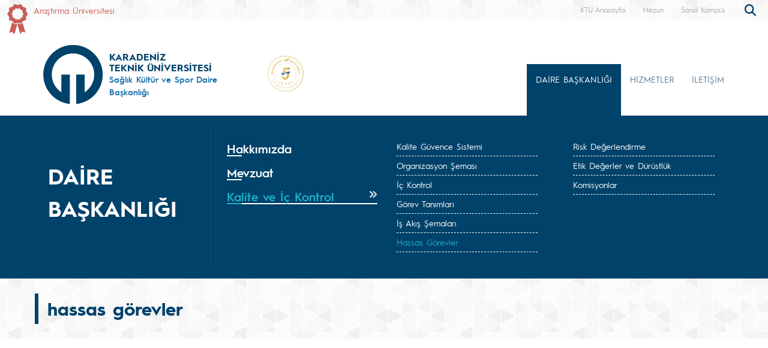

--- FILE ---
content_type: text/html; charset=UTF-8
request_url: https://ktu.edu.tr/sks/hassasgorevler
body_size: 66981
content:
<!doctype html>
<html lang="tr">
<head>

<!-- Google tag (gtag.js) --> 
<script async src="https://www.googletagmanager.com/gtag/js?id=G-5X5FVCMBFN"></script> 
<script>
  window.dataLayer = window.dataLayer || [];
  function gtag(){dataLayer.push(arguments);}
  gtag('js', new Date());

  gtag('config', 'G-5X5FVCMBFN');
</script>
<meta charset="utf-8">
<meta name="viewport" content="width=device-width, initial-scale=1">
<meta name="description" content="Karadeniz Teknik Üniversitesi güçlü akademik kadrosu, 32 bini aşkın öğrencisi ve 258 bini aşkın mezunu ile ülkemizin önde gelen üniversitelerinden biridir. Köklü geçmişi, oturmuş gelenekleri, eğitim-öğretim deneyimi, altyapısı, mükemmel kampüsü ve nitelikli eğitim-öğretim ve araştırma kadrosu ile KTÜ bir ekoldür.">
<meta name="keywords" content="KTÜ, ktü, Karadeniz Technical University, Karadeniz Teknik Üniversitesi, KTU, ktu, 1955">
<meta name="author" content="Karadeniz Teknik Üniversitesi">
<meta name="generator" content="KTÜ WYS">
<title>
hassas görevler | Sağlık Kültür ve Spor Daire Başkanlığı</title>
<link rel="icon" type="image/x-icon" href="/image/tr_bg.png">
<script src="/assets/js/jquery.min.js"></script> 
<script src="/assets/js/functions.js"></script> 

<!-- Bootstrap core CSS -->
<link href="/assets/css/bootstrap.min.css" rel="stylesheet">
<link href="/assets/css/style.css" rel="stylesheet" >
<link href="/assets/css/search.css" rel="stylesheet" type="text/css">
<link href="/assets/fontawesome6/css/all.css" rel="stylesheet">
<script>
		$(document).ready(function(){
			
			
			
			var tooltipTriggerList = [].slice.call(document.querySelectorAll('[data-bs-toggle="tooltip"]'))
			var tooltipList = tooltipTriggerList.map(function (tooltipTriggerEl) {
  				return new bootstrap.Tooltip(tooltipTriggerEl)
			})

			$('table').addClass('table table-striped table-hover table-bordered caption-top');	
	
			$('.carousel').carousel({
    			pause: "true"
			});	

	
			$("#carousel-prev").click(function(){
    			$("#carouselText").carousel("prev");
  			});
  
			$("#carousel-next").click(function(){
    			$("#carouselText").carousel("next");
  			});  		
		
		});

// ********** FOTO GALERİ ****************
		$(document).ready(function(){

    		loadGallery(true, 'a.thumbnail');

			//This function disables buttons when needed
			function disableButtons(counter_max, counter_current){
				$('#show-previous-image, #show-next-image').show();
				if(counter_max == counter_current){
					$('#show-next-image').hide();
				} else if (counter_current == 1){
					$('#show-previous-image').hide();
				}
			}


			function loadGallery(setIDs, setClickAttr){
				var current_image,
					selector,
					counter = 0;

				$('#show-next-image, #show-previous-image').click(function(){
					if($(this).attr('id') == 'show-previous-image'){
						current_image--;
					} else {
						current_image++;
					}

					selector = $('[data-image-id="' + current_image + '"]');
					updateGallery(selector);
				});

				function updateGallery(selector) {

					var $sel = selector;
					current_image = $sel.data('image-id');
					$('#image-gallery-caption').text($sel.data('caption'));
					$('#image-gallery-title').text($sel.data('title'));
					$('#image-gallery-image').attr('src', $sel.data('image'));
					disableButtons(counter, $sel.data('image-id'));
				}

				if(setIDs == true){
					$('[data-image-id]').each(function(){
						counter++;
						$(this).attr('data-image-id',counter);
					});
				}
				$(setClickAttr).on('click',function(){
					updateGallery($(this));
				});
			}
		});		

// ********** FOTO GALERİ ****************
	
	  </script>
</head>

<body class="d-flex flex-column min-vh-100">
<header class="header">
  <div class="container-fluid header-container">
    <div class="container-xxl" style="padding: 0px;">
      <div class="row row-cols-auto justify-content-end ust">
        <div class="col-auto d-flex align-items-start d-none d-md-flex " style="margin-top: 7px;"> <img src="https://www.ktu.edu.tr/image/kurdela.png" alt="Araştırma Üniversitesi"> <a style=" font-size: 14px; color: #d05b57; margin-left: 10px;" href="/arastirmauniversitesi">
          Araştırma Üniversitesi          </a> </div>
          
          <div class="col-auto d-flex align-items-start d-none d-md-flex ">  
                    
          </div>
          
          <div class="col-auto d-flex align-items-start d-none d-md-flex ">  
                    
          </div>
          
          
          <div class="col-auto d-flex align-items-start me-auto d-none d-md-flex ">  
                    
          </div>

		 
        <div class="ust1"> <a href="/">
          KTÜ Anasayfa          </a> </div>
		                           <div class="ust1 d-none d-sm-block"> <a href="https://www.ktu.edu.tr/mezun">
          Mezun          </a> </div>
        <div class="ust1 d-none d-sm-block"> <a href="http://tanitim.ktu.edu.tr/oynatici.htm?tour=tur.json" target="_blank">
          Sanal Kampüs          </a> </div>
           <!--<div class="ust1 d-none d-sm-block"> <a href="https://ktu.edu.tr/oir" target="_blank" style="color:#00426a; font-weight: bold;font-size: 14px;">
          <i class="fa-solid fa-earth-europe"></i> International
          </a> </div>
        
        <div class="content d-none d-sm-block"> 
				
				<div class="search">
					
  					<input type="text" class="search__input" aria-label="search" placeholder="" id="arama_kutu" name="terim">
					
					<button class="search__submit" aria-label="submit search"><i class="fas fa-search"></i></button>
					
				</div> 

				<script>

					var input = document.getElementById("arama_kutu");
					input.addEventListener("keyup", function(event) {
					  if (event.keyCode === 13) {
					   event.preventDefault();
					   window.location.href = "/ara/" + document.getElementById("arama_kutu").value;
					  }
					});
					</script>
				
		    </div>-->
        
        <div class="content">
          <div class="search">
            <form action="/ara" method="post" id="ara_form" style="width: 100%;">
              <input type="text" class="search__input" aria-label="search" autocomplete="off" required="required" name="terim" id="terim" onKeyUp="this.value=this.value.buyukHarf()">
              <div class="search__submit" id="searchicon"><i class="fas fa-search"></i></div>
            </form>
          </div>
        </div>
        <div class="ust3">
          <div class="btn-group" role="group">
            <!--
                        <button id="btnGroupDrop1" type="button" class="btn btn-dark btn-tr button-dil1" data-bs-toggle="dropdown" aria-expanded="false">
                        <i class="bi bi-chevron-double-down"></i> </button>
            <ul class="dropdown-menu ul-en" aria-labelledby="btnGroupDrop1">
              <li style="width: 100%;">
                <button type="button" onclick="window.location='https://ktu.edu.tr/farabihospital'" class="btn btn-dark btn-tr button-dil2">EN</button>
              </li>
              
                <li style="width: 100%;">
                <button type="button" onclick="window.location='https://ktufarabihospital.com/ru/home-ru/'" class="btn btn-dark btn-tr button-dil2">RU</button>
              </li>
              <li style="width: 100%;">
                <button type="button" onclick="window.location='https://ktufarabihospital.com/ge/home/'" class="btn btn-dark btn-tr button-dil2">GE</button>
              </li>
              <li style="width: 100%;">
                <button type="button" onclick="window.location='https://ktufarabihospital.com/ar/home-ar-3/'" class="btn btn-dark btn-tr button-dil2">AR</button>
              </li> 
            </ul>
            			  -->
			  <style>
@-moz-document domain("ktu.edu.tr") {
    body, html {
        background-color: #1e1e1e !important;
        color: #ffffff !important;
    }
    a, h1, h2, h3, h4, h5, h6, p, span {
        color: #ddd !important;
    }
    header, nav, footer {
        background-color: #2c2c2c !important;
    }
    .container, .content, .panel, .box, .card {
        background-color: #252525 !important;
        color: #ffffff !important;
    }
    img {
        filter: brightness(0.8) contrast(1.2);
    }
}
</style>

			  
			  
          </div>
        </div>
      </div>
    </div>
  </div>
</header>
<style>
.ktu-banner {
  max-width: 250px; /* genişliği buradan ayarlayabilirsin */
  white-space: normal; /* metin satır kaydırabilir */
  word-wrap: break-word;
  color: #1B71AC;	
}

.ktu-banner-mobile {
  max-width: 250px;
  font-size: 12px;
  color: #1B71AC;	
  white-space: normal;
  word-wrap: break-word;
}
</style>
<script>
			  
		$(document).ready(function(){
  
		var btns = document.getElementsByClassName("menu-pills");
		
		for (var i = 0; i < btns.length; i++) {
        btns[i].addEventListener("click", function () {
			event.stopPropagation();//Add function here
        });
    	}
			
		});
	  
		  </script> 

<nav class="navbar navbar-expand-lg header-nav navbar-light " style="padding:0px !important;">
  
	<div class="container  align-items-start menu-container">
	
    
		<a class="navbar-brand align-self-end" style="margin-left:-12px;" href="/sks">
						<div class="row align-items-center" style="flex-wrap: nowrap;">
			<div class="col-auto d-none d-sm-block" style="padding-right: 0px;">
				<img src="/image/tr_bg.png" class="img-fluid brand-image"> 
			</div>
			<div class="col-auto d-block d-sm-none" style="padding-right: 0px;">
				<img src="/image/tr_bg.png" class="img-fluid brand-image" style="width:100px;"> 
			</div>				
			<div class="col-auto align-middle brand-name-div">
			  	<p class="brand-name-ktu">KARADENİZ<br>TEKNİK ÜNİVERSİTESİ</p>
				
				<p class="banner-name brand-name-birim d-none d-sm-block ktu-banner">Sağlık Kültür ve Spor Daire Başkanlığı</p>
				<p class="banner-name brand-name-birim d-block d-sm-none ktu-banner-mobile">Sağlık Kültür ve Spor Daire Başkanlığı</p>
				
			</div>
						<div class="col-auto brand-col-kisaltma d-none d-xxl-block">
				<div class="brand-kisaltma" style="border-top: 4px solid #1B71AC; color:#1B71AC;">
					SKSDB				</div>
			</div>
				
			</div>
					</a>
		
		  		
		<a class="align-self-center d-none d-sm-inline-block" style="margin-left:-20px; margin-top: 20px;" href="#" data-bs-toggle="modal" data-bs-target="#yokak">
			<img src="/image/logo/other/yokak.png" style="height: 60px;margin-left:25px" alt="YÖKAK 5 Yıl Tam Akreditasyon">
		</a>
		
		<div class="modal fade" id="yokak" tabindex="-1" aria-labelledby="exampleModalLabel" aria-hidden="true">
		  <div class="modal-dialog modal-dialog-centered" style="max-width: 800px;">
			<div class="modal-content">
			
				<span class="btn-close" style="position: absolute; right: 2px; top:2px;" data-bs-dismiss="modal" aria-label="Close"></span>

				<img src="/dosyalar/tr_80a8c.jpg">
				
			</div>
		  </div>
		</div>
		
				
		<button class="navbar-toggler" type="button" data-bs-toggle="offcanvas" data-bs-target="#offcanvasExample" aria-controls="offcanvasExample" aria-expanded="false" aria-label="Toggle navigation" style="margin-top: 40px;">
      <span class="navbar-toggler-icon"></span>
    </button>
		
<div class="offcanvas offcanvas-start" tabindex="-1" id="offcanvasExample" aria-labelledby="offcanvasExampleLabel">
  
	<div class="offcanvas-header">
    <div class="offcanvas-title" id="offcanvasExampleLabel">
			
		</div>
    <button type="button" class="btn-close text-reset" data-bs-dismiss="offcanvas" aria-label="Close"></button>
  </div>
  <div class="offcanvas-body" id="mobile-menu">
	
	 
      <ul class="navbar-nav ml-auto mb-2 mb-lg-0 h-75 align-self-end">
        		<li class="nav-item">
          <a class="nav-link nav-link-menu h-100 collapsed anamenu anamenu-mobile" href="#" id="navbarDropdown-mobile-2036" role="button" data-bs-toggle="collapse" aria-expanded="false" data-bs-target="#drop-mobile-2036" aria-controls="drop-mobile-2036">DAİRE BAŞKANLIĞI</a>
        </li>
		  
		<div class="collapse megamenu" id="drop-mobile-2036" data-bs-parent="#mobile-menu" >
          	<div class="container">
            <div class="row" style="padding: 1rem;">
            	
                <div class="col-md-12 col-xs-12" style="padding-bottom:20px;">
					
						<div class="nav flex-column nav-pills me-3 col-md-4 col-xs-6" id="v-pills-tab" role="tablist" aria-orientation="vertical">
                        										
									<button class="nav-link menu-pills text-start" id="v-pills-mobile-2036210-tab" data-bs-toggle="collapse" data-bs-target="#v-pills-mobile-2036210" type="button" role="button" aria-controls="v-pills-mobile-2036210" aria-selected="true"><div class="underline"> Hakkımızda <i class="fas fa-angle-double-right" style="float:right; font-size:15px;"></i></div>  </button>
                        											
									<button class="nav-link menu-pills text-start" id="v-pills-mobile-2036340-tab" data-bs-toggle="collapse" data-bs-target="#v-pills-mobile-2036340" type="button" role="button" aria-controls="v-pills-mobile-2036340" aria-selected="true"><div class="underline"> Mevzuat <i class="fas fa-angle-double-right" style="float:right; font-size:15px;"></i></div>  </button>
                        											
									<button class="nav-link menu-pills text-start" id="v-pills-mobile-2036341-tab" data-bs-toggle="collapse" data-bs-target="#v-pills-mobile-2036341" type="button" role="button" aria-controls="v-pills-mobile-2036341" aria-selected="true"><div class="underline"> Kalite ve İç Kontrol <i class="fas fa-angle-double-right" style="float:right; font-size:15px;"></i></div>  </button>
                        		                      	</div>
						
						<div class="tab-content col-md-8 col-xs-6" id="v-pills-tabContent-2036">
							
																
							<div class="collapse" id="v-pills-mobile-2036210" role="tabpanel" aria-labelledby="v-pills-mobile-2036210-tab"  data-bs-parent="#v-pills-tabContent-2036" ><hr class="menutab-hr">
								<div class="row">
									<div class="col-md-6 col-xs-12">
                                		<ul class="list-group list-group-flush" style="width:87%;">
											
																									
														<li class="list-group-item menu-items" onclick="window.location='/sks/genelbilgiler';">Genel Bilgiler</li>
														
																											
														<li class="list-group-item menu-items" onclick="window.location='/dosyalar/sks_6tyqw.pdf';">Genel Tanıtım</li>
														
																											
														<li class="list-group-item menu-items" onclick="window.location='/sks/personel';">Personel</li>
														
																											
														<li class="list-group-item menu-items" onclick="window.location='/sks/tanitim-videolari';">Tanıtım Videoları</li>
														
																											
														<li class="list-group-item menu-items" onclick="window.location='/sks/misyonvevizyon';">Misyon ve Vizyon</li>
														
																											
														<li class="list-group-item menu-items" onclick="window.location='/sks/organizasyon-semasi';">Organizasyon Şeması</li>
														
																							</ul>
									</div>
									<div class="col-md-6 col-xs-12">
                                		<ul class="list-group list-group-flush" style="width:87%;">
																											
														<li class="list-group-item menu-items" onclick="window.location='/sks/gorevvesorumluluklar';">Görev ve Sorumluluklar</li>
														
																											
														<li class="list-group-item menu-items" onclick="window.location='/sks/kamuhzmetstandartlaritablosu';">Kamu Hizmet Standartları</li>
														
																											
														<li class="list-group-item menu-items" onclick="window.location='/sks/kamuhizmetenvanteritablosu';">Kamu Hizmet Envanteri</li>
														
																											
														<li class="list-group-item menu-items" onclick="window.location='/sks/faaliyetraporlari';">Faaliyet Raporları</li>
														
																								
										</ul>
									</div>
								</div>
							</div>
									
                        												
							<div class="collapse" id="v-pills-mobile-2036340" role="tabpanel" aria-labelledby="v-pills-mobile-2036340-tab"  data-bs-parent="#v-pills-tabContent-2036" ><hr class="menutab-hr">
								<div class="row">
									<div class="col-md-6 col-xs-12">
                                		<ul class="list-group list-group-flush" style="width:87%;">
											
																									
														<li class="list-group-item menu-items" onclick="window.location='/sks/kanunlar';">Kanunlar</li>
														
																											
														<li class="list-group-item menu-items" onclick="window.location='/sks/yonetmelik';">Yönetmelik</li>
														
																											
														<li class="list-group-item menu-items" onclick="window.location='/sks/yonergeler';">Yönergeler</li>
														
																											
														<li class="list-group-item menu-items" onclick="window.location='/kvkb/aydinlatmametni';">KVKK Aydınlatma Metni</li>
														
																								
										</ul>
									</div>
								</div>
							</div>
									
                        												
							<div class="collapse" id="v-pills-mobile-2036341" role="tabpanel" aria-labelledby="v-pills-mobile-2036341-tab"  data-bs-parent="#v-pills-tabContent-2036" ><hr class="menutab-hr">
								<div class="row">
									<div class="col-md-6 col-xs-12">
                                		<ul class="list-group list-group-flush" style="width:87%;">
											
																									
														<li class="list-group-item menu-items" onclick="window.location='/sks/kalite';">Kalite Güvence Sistemi</li>
														
																											
														<li class="list-group-item menu-items" onclick="window.location='/sks/organizasyonsemasi';">Organizasyon Şeması</li>
														
																											
														<li class="list-group-item menu-items" onclick="window.location='/sks/ic-kontrol';">İç Kontrol</li>
														
																											
														<li class="list-group-item menu-items" onclick="window.location='/sks/gorevtanimlari';">Görev Tanımları</li>
														
																											
														<li class="list-group-item menu-items" onclick="window.location='/sks/isakissemalari';">İş Akış Şemaları</li>
														
																											
														<li class="list-group-item menu-items" onclick="window.location='/sks/hassasgorevler';">Hassas Görevler</li>
														
																							</ul>
									</div>
									<div class="col-md-6 col-xs-12">
                                		<ul class="list-group list-group-flush" style="width:87%;">
																											
														<li class="list-group-item menu-items" onclick="window.location='/sks/riskdegerlendirme';">Risk Değerlendirme</li>
														
																											
														<li class="list-group-item menu-items" onclick="window.location='/sks/etikdegerlervedurustluk';">Etik Değerler ve Dürüstlük</li>
														
																											
														<li class="list-group-item menu-items" onclick="window.location='/sks/komisyonlar';">Komisyonlar</li>
														
																								
										</ul>
									</div>
								</div>
							</div>
									
                        										
							
							
							
						
						</div>
					
				</div>
            
            </div>  
          </div>
          </div>

				<li class="nav-item">
          <a class="nav-link nav-link-menu h-100 collapsed anamenu anamenu-mobile" href="#" id="navbarDropdown-mobile-2045" role="button" data-bs-toggle="collapse" aria-expanded="false" data-bs-target="#drop-mobile-2045" aria-controls="drop-mobile-2045">HİZMETLER</a>
        </li>
		  
		<div class="collapse megamenu" id="drop-mobile-2045" data-bs-parent="#mobile-menu" >
          	<div class="container">
            <div class="row" style="padding: 1rem;">
            	
                <div class="col-md-12 col-xs-12" style="padding-bottom:20px;">
					
						<div class="nav flex-column nav-pills me-3 col-md-4 col-xs-6" id="v-pills-tab" role="tablist" aria-orientation="vertical">
                        										
									<button class="nav-link menu-pills text-start" id="v-pills-mobile-2045343-tab" data-bs-toggle="collapse" data-bs-target="#v-pills-mobile-2045343" type="button" role="button" aria-controls="v-pills-mobile-2045343" aria-selected="true"><div class="underline"> Hizmetler <i class="fas fa-angle-double-right" style="float:right; font-size:15px;"></i></div>  </button>
                        											
									<button class="nav-link menu-pills text-start" id="v-pills-mobile-2045345-tab" data-bs-toggle="collapse" data-bs-target="#v-pills-mobile-2045345" type="button" role="button" aria-controls="v-pills-mobile-2045345" aria-selected="true"><div class="underline"> Kampüs Kart <i class="fas fa-angle-double-right" style="float:right; font-size:15px;"></i></div>  </button>
                        											
									<button class="nav-link menu-pills text-start" id="v-pills-mobile-20455922-tab" data-bs-toggle="collapse" data-bs-target="#v-pills-mobile-20455922" type="button" role="button" aria-controls="v-pills-mobile-20455922" aria-selected="true"><div class="underline"> E-Öğrenci <i class="fas fa-angle-double-right" style="float:right; font-size:15px;"></i></div>  </button>
                        											
									<button class="nav-link menu-pills text-start" id="v-pills-mobile-20455928-tab" data-bs-toggle="collapse" data-bs-target="#v-pills-mobile-20455928" type="button" role="button" aria-controls="v-pills-mobile-20455928" aria-selected="true"><div class="underline"> Geri Bildirim ve Memnuniyet Anketleri <i class="fas fa-angle-double-right" style="float:right; font-size:15px;"></i></div>  </button>
                        											
									<button class="nav-link menu-pills text-start" id="v-pills-mobile-2045344-tab" data-bs-toggle="collapse" data-bs-target="#v-pills-mobile-2045344" type="button" role="button" aria-controls="v-pills-mobile-2045344" aria-selected="true"><div class="underline"> Formlar <i class="fas fa-angle-double-right" style="float:right; font-size:15px;"></i></div>  </button>
                        		                      	</div>
						
						<div class="tab-content col-md-8 col-xs-6" id="v-pills-tabContent-2045">
							
																
							<div class="collapse" id="v-pills-mobile-2045343" role="tabpanel" aria-labelledby="v-pills-mobile-2045343-tab"  data-bs-parent="#v-pills-tabContent-2045" ><hr class="menutab-hr">
								<div class="row">
									<div class="col-md-6 col-xs-12">
                                		<ul class="list-group list-group-flush" style="width:87%;">
											
																									
														<li class="list-group-item menu-items" onclick="window.location='/sks/saglikhizmetleri';">Sağlık Hizmetleri</li>
														
																											
														<li class="list-group-item menu-items" onclick="window.location='/sks/kulturhizmetleri';">Kültür Hizmetleri</li>
														
																											
														<li class="list-group-item menu-items" onclick="window.location='/sks/sporhizmetleri';">Spor Hizmetleri</li>
														
																											
														<li class="list-group-item menu-items" onclick="window.location='/sks/beslenmehizmetleri';">Beslenme Hizmetleri</li>
														
																											
														<li class="list-group-item menu-items" onclick="window.location='/sks/barinmahizmetleri';">Barınma Hizmetleri</li>
														
																											
														<li class="list-group-item menu-items" onclick="window.location='/sks/ogrencikulupleri';">Öğrenci Kulüpleri</li>
														
																											
														<li class="list-group-item menu-items" onclick="window.location='/sks/kismizamanlicalisma';">Kısmi Zamanlı Çalışma</li>
														
																							</ul>
									</div>
									<div class="col-md-6 col-xs-12">
                                		<ul class="list-group list-group-flush" style="width:87%;">
																											
														<li class="list-group-item menu-items" onclick="window.location='/sks/staj';">Staj Hizmetleri</li>
														
																											
														<li class="list-group-item menu-items" onclick="window.location='/sks/bursveyardimhizmetleri';">Burs ve Yardım Hizmetleri</li>
														
																											
														<li class="list-group-item menu-items" onclick="window.location='/engelli';">Dezavantajlı Gruplar Birimi</li>
														
																											
														<li class="list-group-item menu-items" onclick="window.location='/sks/psikolojik-danismanlik-ve-rehberlik-birimi';">Psikolojik Danışmanlık ve Rehberlik</li>
														
																											
														<li class="list-group-item menu-items" onclick="window.location='/sks/bilimsanatvekulturevi';">Bilim Sanat ve Kültür Evi</li>
														
																											
														<li class="list-group-item menu-items" onclick="window.location='https://www.ktu.edu.tr/sks/yokbursvedestekleri';">YÖK Burs ve Destekleri</li>
														
																											
														<li class="list-group-item menu-items" onclick="window.location='/sks/iskur-genclik-programi';">İŞKUR Gençlik Programı</li>
														
																								
										</ul>
									</div>
								</div>
							</div>
									
                        												
							<div class="collapse" id="v-pills-mobile-2045345" role="tabpanel" aria-labelledby="v-pills-mobile-2045345-tab"  data-bs-parent="#v-pills-tabContent-2045" ><hr class="menutab-hr">
								<div class="row">
									<div class="col-md-6 col-xs-12">
                                		<ul class="list-group list-group-flush" style="width:87%;">
											
																									
														<li class="list-group-item menu-items" onclick="window.location='/dosyalar/kampuskart_a6da6.pdf';">Kampüs Kart Başvuru Kılavuzu</li>
														
																											
														<li class="list-group-item menu-items" onclick="window.location='https://kampuskart.ktu.edu.tr/User/Login';">Kampüs Kart Başvuru Sistemi</li>
														
																											
														<li class="list-group-item menu-items" onclick="window.location='/sks/kapilistesi';">Kapı Listesi</li>
														
																											
														<li class="list-group-item menu-items" onclick="window.location='/sks/haricikartbasvurutalebi';">Harici Kart Başvuru Talebi</li>
														
																											
														<li class="list-group-item menu-items" onclick="window.location='/sks/kampuskartsiksorulansorular';">Sık Sorulan Sorular</li>
														
																											
														<li class="list-group-item menu-items" onclick="window.location='/sks/ktubinasorumlulari';">Bina Sorumluları</li>
														
																							</ul>
									</div>
									<div class="col-md-6 col-xs-12">
                                		<ul class="list-group list-group-flush" style="width:87%;">
																								
										</ul>
									</div>
								</div>
							</div>
									
                        												
							<div class="collapse" id="v-pills-mobile-20455922" role="tabpanel" aria-labelledby="v-pills-mobile-20455922-tab"  data-bs-parent="#v-pills-tabContent-2045" ><hr class="menutab-hr">
								<div class="row">
									<div class="col-md-6 col-xs-12">
                                		<ul class="list-group list-group-flush" style="width:87%;">
											
																									
														<li class="list-group-item menu-items" onclick="window.location='/dosyalar/genelsekreterlik_c9137.pdf';">Öğrenci Oryantasyon El Kitabı </li>
														
																											
														<li class="list-group-item menu-items" onclick="window.location='https://kulup.ktu.edu.tr/';">Kulüp Yönetim Sistemi</li>
														
																											
														<li class="list-group-item menu-items" onclick="window.location='https://kampuskart.ktu.edu.tr/User/Login';">KTÜ Kampüs Kart Platformu</li>
														
																											
														<li class="list-group-item menu-items" onclick="window.location='https://bys.ktu.edu.tr/bys.aspx';">KTÜ Bilgi Yönetim Sistemi (BYS)</li>
														
																											
														<li class="list-group-item menu-items" onclick="window.location='https://sks.ktu.edu.tr/Giris';">KTÜ SKS Bilgi Yönetim Sistemi</li>
														
																								
										</ul>
									</div>
								</div>
							</div>
									
                        												
							<div class="collapse" id="v-pills-mobile-20455928" role="tabpanel" aria-labelledby="v-pills-mobile-20455928-tab"  data-bs-parent="#v-pills-tabContent-2045" ><hr class="menutab-hr">
								<div class="row">
									<div class="col-md-6 col-xs-12">
                                		<ul class="list-group list-group-flush" style="width:87%;">
											
																									
														<li class="list-group-item menu-items" onclick="window.location='https://www.ktu.edu.tr/sks/form/ktu-saglik-kultur-ve-spor-dairesi-ogrenci-kulupleri-birimi-memnuniyet-anketi';">Öğrenci Kulüpleri Birimi Memnuniyet Anketi</li>
														
																											
														<li class="list-group-item menu-items" onclick="window.location='https://www.ktu.edu.tr/sks/form/ktu-kismi-zamanli-ogrenci-calisma-programi-memnuniyet-anketi';">Kısmi Zamanlı Öğrenci Çalışma Programı Memnuniyet Anketi</li>
														
																											
														<li class="list-group-item menu-items" onclick="window.location='https://www.ktu.edu.tr/sks/form/ktu-saglik-kultur-ve-spor-daire-baskanligi-konukevi-memnuniyet-anketi-rHb';">Konukevi Memnuniyet Anketi</li>
														
																											
														<li class="list-group-item menu-items" onclick="window.location='https://www.ktu.edu.tr/sks/form/ktu-saglik-kultur-ve-spor-dairesi-beslenme-birimi-memnuniyet-anketi';">Beslenme Birimi memnuniyet Anketi</li>
														
																											
														<li class="list-group-item menu-items" onclick="window.location='/engelli/form/engelli-ogrenci-birimi-memnuniyet-anketimiz';">Engelli Öğrenci Birimi Memnuniyet Anketi</li>
														
																											
														<li class="list-group-item menu-items" onclick="window.location='/sks/form/menu-memnuniyet-anketi';">Menü Oluşumu Memnuniyet Anketi</li>
														
																							</ul>
									</div>
									<div class="col-md-6 col-xs-12">
                                		<ul class="list-group list-group-flush" style="width:87%;">
																											
														<li class="list-group-item menu-items" onclick="window.location='/sks/form/ktusksdb-psikolojik-danismanlik-ve-rehberlik-birimi-memnuniyet-anketi';">Psikolojik Danışmanlık ve Rehberlik Birimi Memnuniyet Anketi</li>
														
																											
														<li class="list-group-item menu-items" onclick="window.location='https://www.ktu.edu.tr/sks/form/ktu-saglik-kultur-ve-spor-dairesi-osman-turan-ve-ataturk-kultur-merkezi-birimleri-memnuniyet-anketi';">Kültür Merkezleri Memnuniyet Anketi</li>
														
																								
										</ul>
									</div>
								</div>
							</div>
									
                        												
							<div class="collapse" id="v-pills-mobile-2045344" role="tabpanel" aria-labelledby="v-pills-mobile-2045344-tab"  data-bs-parent="#v-pills-tabContent-2045" ><hr class="menutab-hr">
								<div class="row">
									<div class="col-md-6 col-xs-12">
                                		<ul class="list-group list-group-flush" style="width:87%;">
											
																									
														<li class="list-group-item menu-items" onclick="window.location='/sks/formlar';">Formlar</li>
														
																								
										</ul>
									</div>
								</div>
							</div>
									
                        										
							
							
							
						
						</div>
					
				</div>
            
            </div>  
          </div>
          </div>

		
		<li class="nav-item">
          <a class="nav-link nav-link-menu h-100 collapsed anamenu anamenu-mobile" href="/sks/iletisim">İLETİŞİM</a>
        </li>

		      </ul>
      
   
    
  </div>
</div>
		
		
    <div class="collapse navbar-collapse justify-content-end h-75 align-self-end" id="navbarSupportedContent" style="margin-right: -12px;">
      <ul class="navbar-nav ml-auto mb-2 mb-lg-0 h-75 align-self-end">
        		<li class="nav-item">
          <a class="nav-link nav-link-menu h-100 anamenu anamenu-mobile" href="#" id="navbarDropdown-2036" role="button" data-bs-toggle="collapse" aria-expanded="false" data-bs-target="#drop-2036" aria-controls="drop-2036">DAİRE BAŞKANLIĞI</a>
        </li>

				<li class="nav-item">
          <a class="nav-link nav-link-menu h-100 collapsed anamenu anamenu-mobile" href="#" id="navbarDropdown-2045" role="button" data-bs-toggle="collapse" aria-expanded="false" data-bs-target="#drop-2045" aria-controls="drop-2045">HİZMETLER</a>
        </li>

		
		<li class="nav-item">
          <a class="nav-link nav-link-menu h-100 collapsed anamenu" href="/sks/iletisim">İLETİŞİM</a>
        </li>

		      </ul>
      
    </div>
	</div>	 
  
</nav>


<div id="menumega">
	
        	
		<div class="collapse megamenu show" id="drop-2036" data-bs-parent="#menumega" >
          	<div class="container">
            <div class="row menu-row">
            	<div class="col-md-3 col-xs-12 d-flex align-items-center d-none d-lg-flex col-menu-label">
                	
                  <p class="text-break menu-label">DAİRE BAŞKANLIĞI</p>
                    
                </div>
                <div class="col-md-9 col-xs-12 col-menu-list">
					<div class="d-flex align-items-start">
						<div class="nav flex-column nav-pills me-3 col-md-4 col-xs-6" id="v-pills-tab" role="tablist" aria-orientation="vertical">
                        										
									<button class="nav-link menu-pills text-start " id="v-pills-2036210-tab" data-bs-toggle="pill" data-bs-target="#v-pills-2036210" type="button" role="tab" aria-controls="v-pills-2036210" aria-selected="true"><div class="underline"> Hakkımızda <i class="fas fa-angle-double-right" style="float:right; font-size:15px;"></i></div>  </button>
                        											
									<button class="nav-link menu-pills text-start " id="v-pills-2036340-tab" data-bs-toggle="pill" data-bs-target="#v-pills-2036340" type="button" role="tab" aria-controls="v-pills-2036340" aria-selected="true"><div class="underline"> Mevzuat <i class="fas fa-angle-double-right" style="float:right; font-size:15px;"></i></div>  </button>
                        											
									<button class="nav-link menu-pills text-start active" id="v-pills-2036341-tab" data-bs-toggle="pill" data-bs-target="#v-pills-2036341" type="button" role="tab" aria-controls="v-pills-2036341" aria-selected="true"><div class="underline"> Kalite ve İç Kontrol <i class="fas fa-angle-double-right" style="float:right; font-size:15px;"></i></div>  </button>
                        		                      	</div>
						
						<div class="tab-content col-md-8 col-xs-6" id="v-pills-tabContent">
							
																
							<div class="tab-pane fade " id="v-pills-2036210" role="tabpanel" aria-labelledby="v-pills-2036210-tab">
								<div class="row">
									<div class="col-md-6 col-xs-12">
                                		<ul class="list-group list-group-flush" style="width:87%;">
											
																										
														<li class="list-group-item menu-items"><a href="/sks/genelbilgiler"  style="text-decoration: none;">Genel Bilgiler</a></li>
														
																												
														<li class="list-group-item menu-items"><a href="/dosyalar/sks_6tyqw.pdf"  target=_blank style="text-decoration: none;">Genel Tanıtım</a></li>
														
																												
														<li class="list-group-item menu-items"><a href="/sks/personel"  style="text-decoration: none;">Personel</a></li>
														
																												
														<li class="list-group-item menu-items"><a href="/sks/tanitim-videolari"  style="text-decoration: none;">Tanıtım Videoları</a></li>
														
																												
														<li class="list-group-item menu-items"><a href="/sks/misyonvevizyon"  style="text-decoration: none;">Misyon ve Vizyon</a></li>
														
																												
														<li class="list-group-item menu-items"><a href="/sks/organizasyon-semasi"  style="text-decoration: none;">Organizasyon Şeması</a></li>
														
																							</ul>
									</div>
									<div class="col-md-6 col-xs-12">
                                		<ul class="list-group list-group-flush" style="width:87%;">
																												
														<li class="list-group-item menu-items"><a href="/sks/gorevvesorumluluklar"  style="text-decoration: none;">Görev ve Sorumluluklar</a></li>
														
																												
														<li class="list-group-item menu-items"><a href="/sks/kamuhzmetstandartlaritablosu"  style="text-decoration: none;">Kamu Hizmet Standartları</a></li>
														
																												
														<li class="list-group-item menu-items"><a href="/sks/kamuhizmetenvanteritablosu"  style="text-decoration: none;">Kamu Hizmet Envanteri</a></li>
														
																												
														<li class="list-group-item menu-items"><a href="/sks/faaliyetraporlari"  style="text-decoration: none;">Faaliyet Raporları</a></li>
														
																								
										</ul>
									</div>
								</div>
							</div>
									
                        												
							<div class="tab-pane fade " id="v-pills-2036340" role="tabpanel" aria-labelledby="v-pills-2036340-tab">
								<div class="row">
									<div class="col-md-6 col-xs-12">
                                		<ul class="list-group list-group-flush" style="width:87%;">
											
																										
														<li class="list-group-item menu-items"><a href="/sks/kanunlar"  style="text-decoration: none;">Kanunlar</a></li>
														
																												
														<li class="list-group-item menu-items"><a href="/sks/yonetmelik"  style="text-decoration: none;">Yönetmelik</a></li>
														
																												
														<li class="list-group-item menu-items"><a href="/sks/yonergeler"  style="text-decoration: none;">Yönergeler</a></li>
														
																												
														<li class="list-group-item menu-items"><a href="/kvkb/aydinlatmametni"  target=_blank style="text-decoration: none;">KVKK Aydınlatma Metni</a></li>
														
																								
										</ul>
									</div>
								</div>
							</div>
									
                        												
							<div class="tab-pane fade show active" id="v-pills-2036341" role="tabpanel" aria-labelledby="v-pills-2036341-tab">
								<div class="row">
									<div class="col-md-6 col-xs-12">
                                		<ul class="list-group list-group-flush" style="width:87%;">
											
																										
														<li class="list-group-item menu-items"><a href="/sks/kalite"  style="text-decoration: none;">Kalite Güvence Sistemi</a></li>
														
																												
														<li class="list-group-item menu-items"><a href="/sks/organizasyonsemasi"  style="text-decoration: none;">Organizasyon Şeması</a></li>
														
																												
														<li class="list-group-item menu-items"><a href="/sks/ic-kontrol"  style="text-decoration: none;">İç Kontrol</a></li>
														
																												
														<li class="list-group-item menu-items"><a href="/sks/gorevtanimlari"  style="text-decoration: none;">Görev Tanımları</a></li>
														
																												
														<li class="list-group-item menu-items"><a href="/sks/isakissemalari"  style="text-decoration: none;">İş Akış Şemaları</a></li>
														
																												
														<li class="list-group-item menu-items"><a href="/sks/hassasgorevler"  style="text-decoration: none;color:#1eafc7;">Hassas Görevler</a></li>
														
																							</ul>
									</div>
									<div class="col-md-6 col-xs-12">
                                		<ul class="list-group list-group-flush" style="width:87%;">
																												
														<li class="list-group-item menu-items"><a href="/sks/riskdegerlendirme"  style="text-decoration: none;">Risk Değerlendirme</a></li>
														
																												
														<li class="list-group-item menu-items"><a href="/sks/etikdegerlervedurustluk"  style="text-decoration: none;">Etik Değerler ve Dürüstlük</a></li>
														
																												
														<li class="list-group-item menu-items"><a href="/sks/komisyonlar"  style="text-decoration: none;">Komisyonlar</a></li>
														
																								
										</ul>
									</div>
								</div>
							</div>
									
                        										
							
							
							
						
						</div>
					</div>
				</div>
            
            </div>  
          </div>
          </div>

			
		<div class="collapse megamenu" id="drop-2045" data-bs-parent="#menumega" >
          	<div class="container">
            <div class="row menu-row">
            	<div class="col-md-3 col-xs-12 d-flex align-items-center d-none d-lg-flex col-menu-label">
                	
                  <p class="text-break menu-label">HİZMETLER</p>
                    
                </div>
                <div class="col-md-9 col-xs-12 col-menu-list">
					<div class="d-flex align-items-start">
						<div class="nav flex-column nav-pills me-3 col-md-4 col-xs-6" id="v-pills-tab" role="tablist" aria-orientation="vertical">
                        										
									<button class="nav-link menu-pills text-start active" id="v-pills-2045343-tab" data-bs-toggle="pill" data-bs-target="#v-pills-2045343" type="button" role="tab" aria-controls="v-pills-2045343" aria-selected="true"><div class="underline"> Hizmetler <i class="fas fa-angle-double-right" style="float:right; font-size:15px;"></i></div>  </button>
                        											
									<button class="nav-link menu-pills text-start " id="v-pills-2045345-tab" data-bs-toggle="pill" data-bs-target="#v-pills-2045345" type="button" role="tab" aria-controls="v-pills-2045345" aria-selected="true"><div class="underline"> Kampüs Kart <i class="fas fa-angle-double-right" style="float:right; font-size:15px;"></i></div>  </button>
                        											
									<button class="nav-link menu-pills text-start " id="v-pills-20455922-tab" data-bs-toggle="pill" data-bs-target="#v-pills-20455922" type="button" role="tab" aria-controls="v-pills-20455922" aria-selected="true"><div class="underline"> E-Öğrenci <i class="fas fa-angle-double-right" style="float:right; font-size:15px;"></i></div>  </button>
                        											
									<button class="nav-link menu-pills text-start " id="v-pills-20455928-tab" data-bs-toggle="pill" data-bs-target="#v-pills-20455928" type="button" role="tab" aria-controls="v-pills-20455928" aria-selected="true"><div class="underline"> Geri Bildirim ve Memnuniyet Anketleri <i class="fas fa-angle-double-right" style="float:right; font-size:15px;"></i></div>  </button>
                        											
									<button class="nav-link menu-pills text-start " id="v-pills-2045344-tab" data-bs-toggle="pill" data-bs-target="#v-pills-2045344" type="button" role="tab" aria-controls="v-pills-2045344" aria-selected="true"><div class="underline"> Formlar <i class="fas fa-angle-double-right" style="float:right; font-size:15px;"></i></div>  </button>
                        		                      	</div>
						
						<div class="tab-content col-md-8 col-xs-6" id="v-pills-tabContent">
							
																
							<div class="tab-pane fade show active" id="v-pills-2045343" role="tabpanel" aria-labelledby="v-pills-2045343-tab">
								<div class="row">
									<div class="col-md-6 col-xs-12">
                                		<ul class="list-group list-group-flush" style="width:87%;">
											
																										
														<li class="list-group-item menu-items"><a href="/sks/saglikhizmetleri"  style="text-decoration: none;">Sağlık Hizmetleri</a></li>
														
																												
														<li class="list-group-item menu-items"><a href="/sks/kulturhizmetleri"  style="text-decoration: none;">Kültür Hizmetleri</a></li>
														
																												
														<li class="list-group-item menu-items"><a href="/sks/sporhizmetleri"  style="text-decoration: none;">Spor Hizmetleri</a></li>
														
																												
														<li class="list-group-item menu-items"><a href="/sks/beslenmehizmetleri"  style="text-decoration: none;">Beslenme Hizmetleri</a></li>
														
																												
														<li class="list-group-item menu-items"><a href="/sks/barinmahizmetleri"  style="text-decoration: none;">Barınma Hizmetleri</a></li>
														
																												
														<li class="list-group-item menu-items"><a href="/sks/ogrencikulupleri"  style="text-decoration: none;">Öğrenci Kulüpleri</a></li>
														
																												
														<li class="list-group-item menu-items"><a href="/sks/kismizamanlicalisma"  style="text-decoration: none;">Kısmi Zamanlı Çalışma</a></li>
														
																							</ul>
									</div>
									<div class="col-md-6 col-xs-12">
                                		<ul class="list-group list-group-flush" style="width:87%;">
																												
														<li class="list-group-item menu-items"><a href="/sks/staj"  style="text-decoration: none;">Staj Hizmetleri</a></li>
														
																												
														<li class="list-group-item menu-items"><a href="/sks/bursveyardimhizmetleri"  style="text-decoration: none;">Burs ve Yardım Hizmetleri</a></li>
														
																												
														<li class="list-group-item menu-items"><a href="/engelli"  target=_blank style="text-decoration: none;">Dezavantajlı Gruplar Birimi</a></li>
														
																												
														<li class="list-group-item menu-items"><a href="/sks/psikolojik-danismanlik-ve-rehberlik-birimi"  style="text-decoration: none;">Psikolojik Danışmanlık ve Rehberlik</a></li>
														
																												
														<li class="list-group-item menu-items"><a href="/sks/bilimsanatvekulturevi"  style="text-decoration: none;">Bilim Sanat ve Kültür Evi</a></li>
														
																												
														<li class="list-group-item menu-items"><a href="https://www.ktu.edu.tr/sks/yokbursvedestekleri"  style="text-decoration: none;">YÖK Burs ve Destekleri</a></li>
														
																												
														<li class="list-group-item menu-items"><a href="/sks/iskur-genclik-programi"  style="text-decoration: none;">İŞKUR Gençlik Programı</a></li>
														
																								
										</ul>
									</div>
								</div>
							</div>
									
                        												
							<div class="tab-pane fade " id="v-pills-2045345" role="tabpanel" aria-labelledby="v-pills-2045345-tab">
								<div class="row">
									<div class="col-md-6 col-xs-12">
                                		<ul class="list-group list-group-flush" style="width:87%;">
											
																										
														<li class="list-group-item menu-items"><a href="/dosyalar/kampuskart_a6da6.pdf"  target=_blank style="text-decoration: none;">Kampüs Kart Başvuru Kılavuzu</a></li>
														
																												
														<li class="list-group-item menu-items"><a href="https://kampuskart.ktu.edu.tr/User/Login"  target=_blank style="text-decoration: none;">Kampüs Kart Başvuru Sistemi</a></li>
														
																												
														<li class="list-group-item menu-items"><a href="/sks/kapilistesi"  style="text-decoration: none;">Kapı Listesi</a></li>
														
																												
														<li class="list-group-item menu-items"><a href="/sks/haricikartbasvurutalebi"  style="text-decoration: none;">Harici Kart Başvuru Talebi</a></li>
														
																												
														<li class="list-group-item menu-items"><a href="/sks/kampuskartsiksorulansorular"  style="text-decoration: none;">Sık Sorulan Sorular</a></li>
														
																												
														<li class="list-group-item menu-items"><a href="/sks/ktubinasorumlulari"  style="text-decoration: none;">Bina Sorumluları</a></li>
														
																							</ul>
									</div>
									<div class="col-md-6 col-xs-12">
                                		<ul class="list-group list-group-flush" style="width:87%;">
																								
										</ul>
									</div>
								</div>
							</div>
									
                        												
							<div class="tab-pane fade " id="v-pills-20455922" role="tabpanel" aria-labelledby="v-pills-20455922-tab">
								<div class="row">
									<div class="col-md-6 col-xs-12">
                                		<ul class="list-group list-group-flush" style="width:87%;">
											
																										
														<li class="list-group-item menu-items"><a href="/dosyalar/genelsekreterlik_c9137.pdf"  target=_blank style="text-decoration: none;">Öğrenci Oryantasyon El Kitabı </a></li>
														
																												
														<li class="list-group-item menu-items"><a href="https://kulup.ktu.edu.tr/"  target=_blank style="text-decoration: none;">Kulüp Yönetim Sistemi</a></li>
														
																												
														<li class="list-group-item menu-items"><a href="https://kampuskart.ktu.edu.tr/User/Login"  target=_blank style="text-decoration: none;">KTÜ Kampüs Kart Platformu</a></li>
														
																												
														<li class="list-group-item menu-items"><a href="https://bys.ktu.edu.tr/bys.aspx"  target=_blank style="text-decoration: none;">KTÜ Bilgi Yönetim Sistemi (BYS)</a></li>
														
																												
														<li class="list-group-item menu-items"><a href="https://sks.ktu.edu.tr/Giris"  target=_blank style="text-decoration: none;">KTÜ SKS Bilgi Yönetim Sistemi</a></li>
														
																								
										</ul>
									</div>
								</div>
							</div>
									
                        												
							<div class="tab-pane fade " id="v-pills-20455928" role="tabpanel" aria-labelledby="v-pills-20455928-tab">
								<div class="row">
									<div class="col-md-6 col-xs-12">
                                		<ul class="list-group list-group-flush" style="width:87%;">
											
																										
														<li class="list-group-item menu-items"><a href="https://www.ktu.edu.tr/sks/form/ktu-saglik-kultur-ve-spor-dairesi-ogrenci-kulupleri-birimi-memnuniyet-anketi"  style="text-decoration: none;">Öğrenci Kulüpleri Birimi Memnuniyet Anketi</a></li>
														
																												
														<li class="list-group-item menu-items"><a href="https://www.ktu.edu.tr/sks/form/ktu-kismi-zamanli-ogrenci-calisma-programi-memnuniyet-anketi"  style="text-decoration: none;">Kısmi Zamanlı Öğrenci Çalışma Programı Memnuniyet Anketi</a></li>
														
																												
														<li class="list-group-item menu-items"><a href="https://www.ktu.edu.tr/sks/form/ktu-saglik-kultur-ve-spor-daire-baskanligi-konukevi-memnuniyet-anketi-rHb"  style="text-decoration: none;">Konukevi Memnuniyet Anketi</a></li>
														
																												
														<li class="list-group-item menu-items"><a href="https://www.ktu.edu.tr/sks/form/ktu-saglik-kultur-ve-spor-dairesi-beslenme-birimi-memnuniyet-anketi"  style="text-decoration: none;">Beslenme Birimi memnuniyet Anketi</a></li>
														
																												
														<li class="list-group-item menu-items"><a href="/engelli/form/engelli-ogrenci-birimi-memnuniyet-anketimiz"  target=_blank style="text-decoration: none;">Engelli Öğrenci Birimi Memnuniyet Anketi</a></li>
														
																												
														<li class="list-group-item menu-items"><a href="/sks/form/menu-memnuniyet-anketi"  style="text-decoration: none;">Menü Oluşumu Memnuniyet Anketi</a></li>
														
																							</ul>
									</div>
									<div class="col-md-6 col-xs-12">
                                		<ul class="list-group list-group-flush" style="width:87%;">
																												
														<li class="list-group-item menu-items"><a href="/sks/form/ktusksdb-psikolojik-danismanlik-ve-rehberlik-birimi-memnuniyet-anketi"  style="text-decoration: none;">Psikolojik Danışmanlık ve Rehberlik Birimi Memnuniyet Anketi</a></li>
														
																												
														<li class="list-group-item menu-items"><a href="https://www.ktu.edu.tr/sks/form/ktu-saglik-kultur-ve-spor-dairesi-osman-turan-ve-ataturk-kultur-merkezi-birimleri-memnuniyet-anketi"  style="text-decoration: none;">Kültür Merkezleri Memnuniyet Anketi</a></li>
														
																								
										</ul>
									</div>
								</div>
							</div>
									
                        												
							<div class="tab-pane fade " id="v-pills-2045344" role="tabpanel" aria-labelledby="v-pills-2045344-tab">
								<div class="row">
									<div class="col-md-6 col-xs-12">
                                		<ul class="list-group list-group-flush" style="width:87%;">
											
																										
														<li class="list-group-item menu-items"><a href="/sks/formlar"  style="text-decoration: none;">Formlar</a></li>
														
																								
										</ul>
									</div>
								</div>
							</div>
									
                        										
							
							
							
						
						</div>
					</div>
				</div>
            
            </div>  
          </div>
          </div>

			

        </div>


<!-- ####################### DUYURULAR #####################################-->
<div class="container-fluid" style="background-image: url('../../image/top_bg.png'); padding-top: 10px; padding-bottom: 10px;">
    <div class="container">
        <div class="row">
            <div class="col-12" style="padding:15px;padding-left:0px;">
                <div style="float:left;border-left:6px solid #00426a;padding-top:7px; padding-left: 15px;">
                    <h2 class="sayfabaslik" style="color:#00426a;"> <b>
                        hassas görevler                        </b> </h2>
                </div>
            </div>
        </div>
    </div>
</div>
<div class="container-fluid">
    <div class="container" style="padding-bottom: 15px; padding-top: 15px;">
        <div class="row">
            <div class="col-12 icerik" id="icerik" style=" padding: 0; padding-top: 15px; padding-bottom: 100px; min-height: 500px;"> 
			<p><a href="https://www.ktu.edu.tr/dosyalar/sks_qKj67.pdf"><iframe frameborder="0" scrolling="no" width="100%" height="900px" src="https://www.ktu.edu.tr/dosyalar/sks_qKj67.pdf"></iframe></a></p>
 


				

			</div>
        </div>
				<div class="row" style="margin-top: 10px;">
        	<div class="col-12">
            	<p style="font-size:14px;margin-bottom:0px;color:#00426a;">
							14 Şubat 2025											
             	</p>
                <div class="row" style="padding-left:11px;padding-right:15px;">
                	<div class="col-2" style="border-bottom:3px solid #00426a;"></div>
                	<div class="col-10" style="float:left;border-bottom:3px solid #e6e7e8;"></div>
                </div>
        	</div>
      	</div>	
		    </div>
</div>


<!-- ####################### SOSYAL MEDYA BUTONLARI #####################################-->
<div class="container-fluid">
    <div class="container" style="padding-bottom: 15px; padding-top: 15px;">
		<div class="row" style="margin: 20px;">
        	<div class="col-12 text-end">
								<a style="color: #1eafc7;text-decoration: none;" href="https://www.facebook.com/sharer/sharer.php?u=https://ktu.edu.tr/sks/hassasgorevler" target="_blank"><i class="fa-brands fa-square-facebook fa-xl">&nbsp;</i></a> 
				<a style="color: #1eafc7;text-decoration: none;" class="social-button twitter" href="https://twitter.com/intent/tweet?url=https://ktu.edu.tr/sks/hassasgorevler&amp;text=hassas görevler" target="_blank"><i class="fa-brands fa-square-x-twitter fa-xl">&nbsp;</i></a> 
				<a style="color: #1eafc7;text-decoration: none;" class="social-button linkedin" href="https://www.linkedin.com/sharing/share-offsite/?url=https://ktu.edu.tr/sks/hassasgorevler" target="_blank"><i class="fab fa-linkedin fa-xl">&nbsp;</i></a> 
				<a style="color: #1eafc7;text-decoration: none;" class="social-button whatsapp" href="https://api.whatsapp.com/send?text=https://ktu.edu.tr/sks/hassasgorevler" target="_blank"><i class="fa-brands fa-square-whatsapp fa-xl">&nbsp;</i></a>
			</div>				
		</div>			
    </div>
</div>
<footer class="mt-auto">

<!-- ####################### ALT KISIM #####################################-->    
    <div class="container-fluid" style="background-color:#e6e7e8;">
    	<div class="container">
		  <div class="row">
			<div class="col-12" style="height:15px;">
		    </div>
          </div>  
 		</div>
  	</div>
   	<div class="container-fluid" style="background-color:#2d2d2d;">
    	<div class="container" style="padding-top: 20px !important; padding-bottom: 10px !important;">        
		  <div class="row row-cols-auto">
			<div class="col-12 col-sm-12 col-md-5 col-lg-3">
            	<img src="../../image/Logo2.png" style="max-width:325px;" alt="KTÜ">
	    	</div>                        
			<div class="col-12 col-sm-12 col-md-4 col-lg-3" style="color: #fff;margin-top:20px;">
				<div style="display: flex; align-items: center;">
				            	<div style="float:left;margin-right:5px;font-size:24px;"><i class="fas fa-map-marker-alt" aria-hidden="true"></i></div>
                <div style="float:left;font-size:12px;">Karadeniz Teknik Üniversitesi Sağlık, Kültür ve Spor Daire Başkanlığı Kanuni Kampüsü 61080 TRABZON</div>
								</div>
                <div style="display: flex; align-items: center;">
				                <div style="float:left;margin-right:5px;font-size:24px;"><i class="fas fa-at" aria-hidden="true"></i></div>
                <div style="float:left;font-size:12px;">medikososyal@ktu.edu.tr</div>
								</div>
	    	</div>                        
			<div class="col-12 col-sm-12 col-md-3 col-lg-2" style="color: #fff;margin-top:20px;font-size:24px;">
            	<div style="display: flex; align-items: center;">
								<div style="float:left;margin-right:5px;font-size:24px;">
					<i class="fas fa-phone-square-alt"></i>
				</div> 
				<div style="float:left;font-size:12px;">	
					+90 462 325 3166                                        				</div>
								</div> 
            	<div style="display: flex; align-items: center;">
										<div style="float:left;margin-right:5px;font-size:24px;">
						<i class="fas fa-fax"></i>
					</div> 	
					<div style="float:left;font-size:12px;">	
						 +90 462 325 8430					</div>
									</div>    
	    	</div>                        
			                       
			<div class="col-auto ms-auto" style="color: #fff;margin-top:20px;">
            	<a href="https://apps.apple.com/tr/app/kt%C3%BC-mobil/id6474992226" target="_blank"><img class="float-end" src="https://www.ktu.edu.tr/image/app-store.png" style="margin-left: 15px;" alt="KTÜ Mobil IOS"></a>
				<a href="https://play.google.com/store/apps/details?id=ktu.mobil&hl=tr" target="_blank"><img class="float-end" src="https://www.ktu.edu.tr/image/google-play.png" alt="KTÜ Mobil Android"></a>            
	    	
            	            
	    	</div>                                                                                    
          </div>  
		  <div class="row row-cols-auto">
			<div class="col-md-4" style="padding:15px;color: #fff; font-size: 12px; display: flex; align-items: center;">
				© Karadeniz Teknik Üniversitesi. Tüm Hakları Saklıdır 
	    	</div>                        
			<div class="col-auto ms-auto" style="padding:15px;color: #fff; font-size: 32px;">
				<a class="sosyalmedya" href="https://www.facebook.com/profile.php?id=100084056364288" target=_blank aria-label="Facebook"><i class="fab fa-facebook-square" aria-hidden="true"></i></a>             	            	            	            					<!-- <a class="sosyalmedya" href="/radyotv" target=_blank>
					<i class="fas fa-broadcast-tower"></i>
				</a>
				<a class="sosyalmedya" href="/ktuhaber" target=_blank>
					<i class="fas fa-newspaper"></i>
				</a>-->
	    	</div>  
		   </div>	                      
          
 		</div>
	</div> 
</footer>

<button onclick="topFunction()" id="topbtn" title="Başa Dön"><i class="fas fa-angle-up"></i></button>  


<script>
// Get the button
let mybutton = document.getElementById("topbtn");

// When the user scrolls down 20px from the top of the document, show the button
window.onscroll = function() {scrollFunction()};

function scrollFunction() {
  if (document.body.scrollTop > 20 || document.documentElement.scrollTop > 20) {
    mybutton.style.display = "block";
  } else {
    mybutton.style.display = "none";
  }
}

// When the user clicks on the button, scroll to the top of the document
function topFunction() {
  document.body.scrollTop = 0;
  document.documentElement.scrollTop = 0;
}
</script>


<!-- Chatbase config -->
<script>
window.embeddedChatbotConfig = {
  chatbotId: "Of87fRe2d2D4cO5ZIpjCw",
  domain: "www.chatbase.co"
};
</script>

<!-- Chatbase embed -->
<script
  src="https://www.chatbase.co/embed.min.js"
  chatbotId="Of87fRe2d2D4cO5ZIpjCw"
  domain="www.chatbase.co"
  defer>
</script>

<style>
/* Scroll to top butonu */
#topbtn{
    right: 20px;
    bottom: 20px;
}

/* Chatbot – arka plan YOK */
#chatbase-bubble-button {
    position: fixed !important;
    right: 20px;
    left: auto !important;

    width: 56px !important;
    height: 56px !important;

    background: transparent !important;
    box-shadow: none !important;
    border-radius: 0 !important;
    padding: 0 !important;
    z-index: 9999;
}

/* Chatbase kendi SVG ikonunu gizle */
#chatbase-bubble-button svg {
    display: none !important;
}

/* PNG ikon + parlama efekti */
#chatbase-bubble-button img {
    width: 56px;
    height: 56px;

    filter: drop-shadow(0 0 6px rgba(0, 66, 106, 0.5));
    animation: glowPulse 2.4s infinite ease-in-out;
    transition: filter 0.3s ease, transform 0.3s ease;
}

/* Hover efekti */
#chatbase-bubble-button:hover img {
    filter: drop-shadow(0 0 14px rgba(0, 66, 106, 0.9));
    transform: scale(1.05);
}

/* Parlama animasyonu */
@keyframes glowPulse {
    0% {
        filter: drop-shadow(0 0 5px rgba(0, 66, 106, 0.4));
    }
    50% {
        filter: drop-shadow(0 0 12px rgba(0, 66, 106, 0.85));
    }
    100% {
        filter: drop-shadow(0 0 5px rgba(0, 66, 106, 0.4));
    }
}
</style>


<script>
document.addEventListener("DOMContentLoaded", function () {

  const interval = setInterval(() => {
    const chatBtn  = document.getElementById("chatbase-bubble-button");
    const scrollBtn = document.getElementById("topbtn");

    if (!chatBtn || !scrollBtn) return;

    /* PNG EKLE */
    chatBtn.innerHTML = "";

    const img = document.createElement("img");
    img.src = "/image/webicon.png";
    img.alt = "Chatbot";
    img.style.width = "112px";
    img.style.height = "112px";
    img.style.objectFit = "contain";
    img.style.pointerEvents = "none";

    chatBtn.appendChild(img);

    /* 🔥 TOPBTN GÖRÜNÜRSE SOLA KAY */
   function updatePosition() {
  const scrollVisible = scrollBtn.style.display === "block";

  if (scrollVisible) {
    // TOP OK VAR → SOLA + YUKARI KAY
    chatBtn.style.right  = "135px";
    chatBtn.style.bottom = "60px";
  } else {
    // TOP OK YOK → NORMAL AMA YUKARIDA
    chatBtn.style.right  = "55px";
    chatBtn.style.bottom = "60px";
  }
}


    updatePosition();
    window.addEventListener("scroll", updatePosition);

    clearInterval(interval);
  }, 300);

});
</script>


<script src="/assets/js/bootstrap.bundle.min.js"></script>

      
  </body>
</html>
